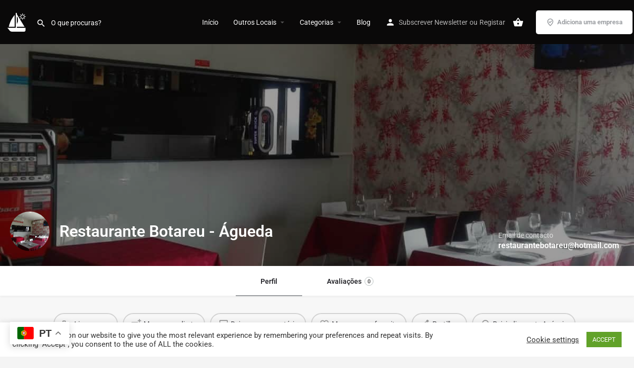

--- FILE ---
content_type: text/html; charset=utf-8
request_url: https://www.google.com/recaptcha/api2/aframe
body_size: 271
content:
<!DOCTYPE HTML><html><head><meta http-equiv="content-type" content="text/html; charset=UTF-8"></head><body><script nonce="5qE24-RKkvsF3ZgCDTQBWQ">/** Anti-fraud and anti-abuse applications only. See google.com/recaptcha */ try{var clients={'sodar':'https://pagead2.googlesyndication.com/pagead/sodar?'};window.addEventListener("message",function(a){try{if(a.source===window.parent){var b=JSON.parse(a.data);var c=clients[b['id']];if(c){var d=document.createElement('img');d.src=c+b['params']+'&rc='+(localStorage.getItem("rc::a")?sessionStorage.getItem("rc::b"):"");window.document.body.appendChild(d);sessionStorage.setItem("rc::e",parseInt(sessionStorage.getItem("rc::e")||0)+1);localStorage.setItem("rc::h",'1769310875168');}}}catch(b){}});window.parent.postMessage("_grecaptcha_ready", "*");}catch(b){}</script></body></html>